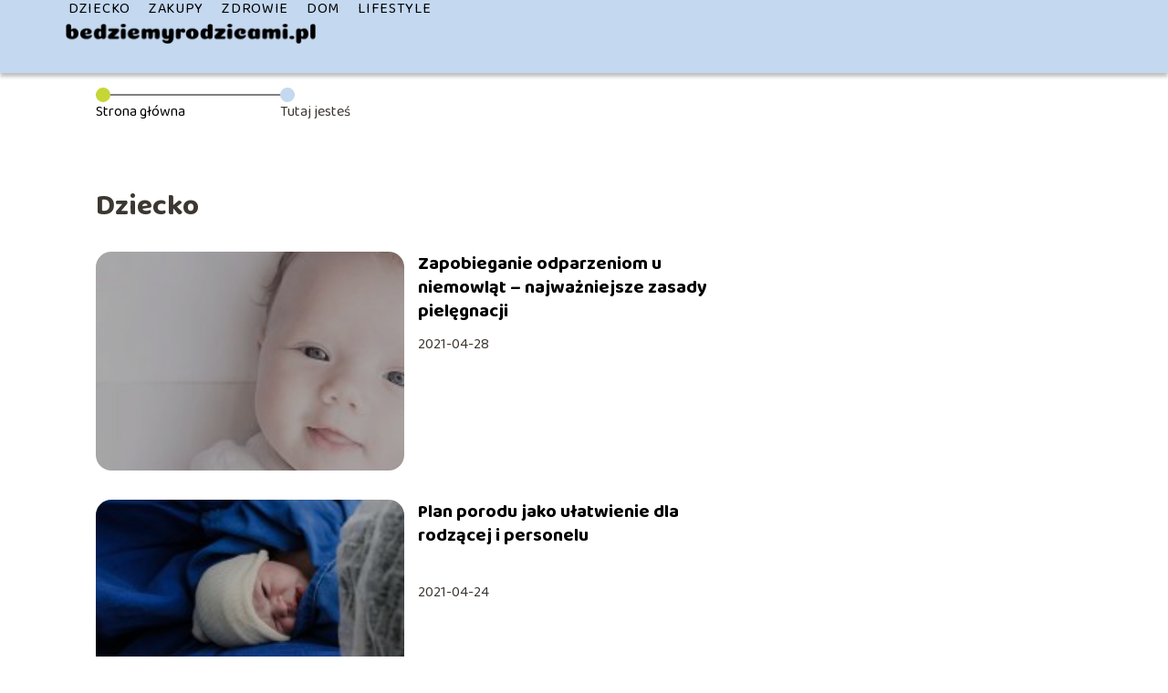

--- FILE ---
content_type: text/html; charset=UTF-8
request_url: https://bedziemyrodzicami.pl/category/dziecko/page/2/
body_size: 6025
content:
<!DOCTYPE html>
<html lang="pl-PL">
<head>
    <title>Dziecko</title>
            <link rel="canonical" href="https://bedziemyrodzicami.pl/category/dziecko/"/>
        <meta charset="UTF-8" />
    <meta name="viewport" content="width=device-width, initial-scale=1" />
    <meta name="description" content="Portal parentingowy">
    <link rel="preconnect" href="https://fonts.googleapis.com">
<link rel="preconnect" href="https://fonts.gstatic.com" crossorigin>
<link href="https://fonts.googleapis.com/css2?family=Baloo+2:wght@400..800&display=swap" rel="stylesheet">
    <style>:root{--dark-filter-image: brightness(70%);--primary-color: #2F77C4;--secondary-color: #C6D637;--tertiary-color: #C4D8F0;--quaternary-color: #808080CC;--image-radius: 17px;--background-radius: 17px;--btn-radius: 17px;--font-size-small: 12px;--font-size-medium: 16px;--font-size-big: 20px;--font-size-XXL: 32px;--font-color-1: #FFFFFF;--font-color-2: #000000;--font-color-3: #FFFFFF;--dark-background: rgba(0, 0, 0, 0.5);--font-family: 'Baloo 2', sans-serif;}</style>    <meta name='robots' content='max-image-preview:large' />
<link rel='dns-prefetch' href='//s.w.org' />
<script type="text/javascript">
window._wpemojiSettings = {"baseUrl":"https:\/\/s.w.org\/images\/core\/emoji\/14.0.0\/72x72\/","ext":".png","svgUrl":"https:\/\/s.w.org\/images\/core\/emoji\/14.0.0\/svg\/","svgExt":".svg","source":{"concatemoji":"https:\/\/bedziemyrodzicami.pl\/wp-includes\/js\/wp-emoji-release.min.js?ver=6.0.6"}};
/*! This file is auto-generated */
!function(e,a,t){var n,r,o,i=a.createElement("canvas"),p=i.getContext&&i.getContext("2d");function s(e,t){var a=String.fromCharCode,e=(p.clearRect(0,0,i.width,i.height),p.fillText(a.apply(this,e),0,0),i.toDataURL());return p.clearRect(0,0,i.width,i.height),p.fillText(a.apply(this,t),0,0),e===i.toDataURL()}function c(e){var t=a.createElement("script");t.src=e,t.defer=t.type="text/javascript",a.getElementsByTagName("head")[0].appendChild(t)}for(o=Array("flag","emoji"),t.supports={everything:!0,everythingExceptFlag:!0},r=0;r<o.length;r++)t.supports[o[r]]=function(e){if(!p||!p.fillText)return!1;switch(p.textBaseline="top",p.font="600 32px Arial",e){case"flag":return s([127987,65039,8205,9895,65039],[127987,65039,8203,9895,65039])?!1:!s([55356,56826,55356,56819],[55356,56826,8203,55356,56819])&&!s([55356,57332,56128,56423,56128,56418,56128,56421,56128,56430,56128,56423,56128,56447],[55356,57332,8203,56128,56423,8203,56128,56418,8203,56128,56421,8203,56128,56430,8203,56128,56423,8203,56128,56447]);case"emoji":return!s([129777,127995,8205,129778,127999],[129777,127995,8203,129778,127999])}return!1}(o[r]),t.supports.everything=t.supports.everything&&t.supports[o[r]],"flag"!==o[r]&&(t.supports.everythingExceptFlag=t.supports.everythingExceptFlag&&t.supports[o[r]]);t.supports.everythingExceptFlag=t.supports.everythingExceptFlag&&!t.supports.flag,t.DOMReady=!1,t.readyCallback=function(){t.DOMReady=!0},t.supports.everything||(n=function(){t.readyCallback()},a.addEventListener?(a.addEventListener("DOMContentLoaded",n,!1),e.addEventListener("load",n,!1)):(e.attachEvent("onload",n),a.attachEvent("onreadystatechange",function(){"complete"===a.readyState&&t.readyCallback()})),(e=t.source||{}).concatemoji?c(e.concatemoji):e.wpemoji&&e.twemoji&&(c(e.twemoji),c(e.wpemoji)))}(window,document,window._wpemojiSettings);
</script>
<style type="text/css">
img.wp-smiley,
img.emoji {
	display: inline !important;
	border: none !important;
	box-shadow: none !important;
	height: 1em !important;
	width: 1em !important;
	margin: 0 0.07em !important;
	vertical-align: -0.1em !important;
	background: none !important;
	padding: 0 !important;
}
</style>
	<link rel='stylesheet' id='wp-block-library-css'  href='https://bedziemyrodzicami.pl/wp-includes/css/dist/block-library/style.min.css?ver=6.0.6' type='text/css' media='all' />
<style id='global-styles-inline-css' type='text/css'>
body{--wp--preset--color--black: #000000;--wp--preset--color--cyan-bluish-gray: #abb8c3;--wp--preset--color--white: #ffffff;--wp--preset--color--pale-pink: #f78da7;--wp--preset--color--vivid-red: #cf2e2e;--wp--preset--color--luminous-vivid-orange: #ff6900;--wp--preset--color--luminous-vivid-amber: #fcb900;--wp--preset--color--light-green-cyan: #7bdcb5;--wp--preset--color--vivid-green-cyan: #00d084;--wp--preset--color--pale-cyan-blue: #8ed1fc;--wp--preset--color--vivid-cyan-blue: #0693e3;--wp--preset--color--vivid-purple: #9b51e0;--wp--preset--gradient--vivid-cyan-blue-to-vivid-purple: linear-gradient(135deg,rgba(6,147,227,1) 0%,rgb(155,81,224) 100%);--wp--preset--gradient--light-green-cyan-to-vivid-green-cyan: linear-gradient(135deg,rgb(122,220,180) 0%,rgb(0,208,130) 100%);--wp--preset--gradient--luminous-vivid-amber-to-luminous-vivid-orange: linear-gradient(135deg,rgba(252,185,0,1) 0%,rgba(255,105,0,1) 100%);--wp--preset--gradient--luminous-vivid-orange-to-vivid-red: linear-gradient(135deg,rgba(255,105,0,1) 0%,rgb(207,46,46) 100%);--wp--preset--gradient--very-light-gray-to-cyan-bluish-gray: linear-gradient(135deg,rgb(238,238,238) 0%,rgb(169,184,195) 100%);--wp--preset--gradient--cool-to-warm-spectrum: linear-gradient(135deg,rgb(74,234,220) 0%,rgb(151,120,209) 20%,rgb(207,42,186) 40%,rgb(238,44,130) 60%,rgb(251,105,98) 80%,rgb(254,248,76) 100%);--wp--preset--gradient--blush-light-purple: linear-gradient(135deg,rgb(255,206,236) 0%,rgb(152,150,240) 100%);--wp--preset--gradient--blush-bordeaux: linear-gradient(135deg,rgb(254,205,165) 0%,rgb(254,45,45) 50%,rgb(107,0,62) 100%);--wp--preset--gradient--luminous-dusk: linear-gradient(135deg,rgb(255,203,112) 0%,rgb(199,81,192) 50%,rgb(65,88,208) 100%);--wp--preset--gradient--pale-ocean: linear-gradient(135deg,rgb(255,245,203) 0%,rgb(182,227,212) 50%,rgb(51,167,181) 100%);--wp--preset--gradient--electric-grass: linear-gradient(135deg,rgb(202,248,128) 0%,rgb(113,206,126) 100%);--wp--preset--gradient--midnight: linear-gradient(135deg,rgb(2,3,129) 0%,rgb(40,116,252) 100%);--wp--preset--duotone--dark-grayscale: url('#wp-duotone-dark-grayscale');--wp--preset--duotone--grayscale: url('#wp-duotone-grayscale');--wp--preset--duotone--purple-yellow: url('#wp-duotone-purple-yellow');--wp--preset--duotone--blue-red: url('#wp-duotone-blue-red');--wp--preset--duotone--midnight: url('#wp-duotone-midnight');--wp--preset--duotone--magenta-yellow: url('#wp-duotone-magenta-yellow');--wp--preset--duotone--purple-green: url('#wp-duotone-purple-green');--wp--preset--duotone--blue-orange: url('#wp-duotone-blue-orange');--wp--preset--font-size--small: 13px;--wp--preset--font-size--medium: 20px;--wp--preset--font-size--large: 36px;--wp--preset--font-size--x-large: 42px;}.has-black-color{color: var(--wp--preset--color--black) !important;}.has-cyan-bluish-gray-color{color: var(--wp--preset--color--cyan-bluish-gray) !important;}.has-white-color{color: var(--wp--preset--color--white) !important;}.has-pale-pink-color{color: var(--wp--preset--color--pale-pink) !important;}.has-vivid-red-color{color: var(--wp--preset--color--vivid-red) !important;}.has-luminous-vivid-orange-color{color: var(--wp--preset--color--luminous-vivid-orange) !important;}.has-luminous-vivid-amber-color{color: var(--wp--preset--color--luminous-vivid-amber) !important;}.has-light-green-cyan-color{color: var(--wp--preset--color--light-green-cyan) !important;}.has-vivid-green-cyan-color{color: var(--wp--preset--color--vivid-green-cyan) !important;}.has-pale-cyan-blue-color{color: var(--wp--preset--color--pale-cyan-blue) !important;}.has-vivid-cyan-blue-color{color: var(--wp--preset--color--vivid-cyan-blue) !important;}.has-vivid-purple-color{color: var(--wp--preset--color--vivid-purple) !important;}.has-black-background-color{background-color: var(--wp--preset--color--black) !important;}.has-cyan-bluish-gray-background-color{background-color: var(--wp--preset--color--cyan-bluish-gray) !important;}.has-white-background-color{background-color: var(--wp--preset--color--white) !important;}.has-pale-pink-background-color{background-color: var(--wp--preset--color--pale-pink) !important;}.has-vivid-red-background-color{background-color: var(--wp--preset--color--vivid-red) !important;}.has-luminous-vivid-orange-background-color{background-color: var(--wp--preset--color--luminous-vivid-orange) !important;}.has-luminous-vivid-amber-background-color{background-color: var(--wp--preset--color--luminous-vivid-amber) !important;}.has-light-green-cyan-background-color{background-color: var(--wp--preset--color--light-green-cyan) !important;}.has-vivid-green-cyan-background-color{background-color: var(--wp--preset--color--vivid-green-cyan) !important;}.has-pale-cyan-blue-background-color{background-color: var(--wp--preset--color--pale-cyan-blue) !important;}.has-vivid-cyan-blue-background-color{background-color: var(--wp--preset--color--vivid-cyan-blue) !important;}.has-vivid-purple-background-color{background-color: var(--wp--preset--color--vivid-purple) !important;}.has-black-border-color{border-color: var(--wp--preset--color--black) !important;}.has-cyan-bluish-gray-border-color{border-color: var(--wp--preset--color--cyan-bluish-gray) !important;}.has-white-border-color{border-color: var(--wp--preset--color--white) !important;}.has-pale-pink-border-color{border-color: var(--wp--preset--color--pale-pink) !important;}.has-vivid-red-border-color{border-color: var(--wp--preset--color--vivid-red) !important;}.has-luminous-vivid-orange-border-color{border-color: var(--wp--preset--color--luminous-vivid-orange) !important;}.has-luminous-vivid-amber-border-color{border-color: var(--wp--preset--color--luminous-vivid-amber) !important;}.has-light-green-cyan-border-color{border-color: var(--wp--preset--color--light-green-cyan) !important;}.has-vivid-green-cyan-border-color{border-color: var(--wp--preset--color--vivid-green-cyan) !important;}.has-pale-cyan-blue-border-color{border-color: var(--wp--preset--color--pale-cyan-blue) !important;}.has-vivid-cyan-blue-border-color{border-color: var(--wp--preset--color--vivid-cyan-blue) !important;}.has-vivid-purple-border-color{border-color: var(--wp--preset--color--vivid-purple) !important;}.has-vivid-cyan-blue-to-vivid-purple-gradient-background{background: var(--wp--preset--gradient--vivid-cyan-blue-to-vivid-purple) !important;}.has-light-green-cyan-to-vivid-green-cyan-gradient-background{background: var(--wp--preset--gradient--light-green-cyan-to-vivid-green-cyan) !important;}.has-luminous-vivid-amber-to-luminous-vivid-orange-gradient-background{background: var(--wp--preset--gradient--luminous-vivid-amber-to-luminous-vivid-orange) !important;}.has-luminous-vivid-orange-to-vivid-red-gradient-background{background: var(--wp--preset--gradient--luminous-vivid-orange-to-vivid-red) !important;}.has-very-light-gray-to-cyan-bluish-gray-gradient-background{background: var(--wp--preset--gradient--very-light-gray-to-cyan-bluish-gray) !important;}.has-cool-to-warm-spectrum-gradient-background{background: var(--wp--preset--gradient--cool-to-warm-spectrum) !important;}.has-blush-light-purple-gradient-background{background: var(--wp--preset--gradient--blush-light-purple) !important;}.has-blush-bordeaux-gradient-background{background: var(--wp--preset--gradient--blush-bordeaux) !important;}.has-luminous-dusk-gradient-background{background: var(--wp--preset--gradient--luminous-dusk) !important;}.has-pale-ocean-gradient-background{background: var(--wp--preset--gradient--pale-ocean) !important;}.has-electric-grass-gradient-background{background: var(--wp--preset--gradient--electric-grass) !important;}.has-midnight-gradient-background{background: var(--wp--preset--gradient--midnight) !important;}.has-small-font-size{font-size: var(--wp--preset--font-size--small) !important;}.has-medium-font-size{font-size: var(--wp--preset--font-size--medium) !important;}.has-large-font-size{font-size: var(--wp--preset--font-size--large) !important;}.has-x-large-font-size{font-size: var(--wp--preset--font-size--x-large) !important;}
</style>
<link rel='stylesheet' id='tp_theme_maker_style-css'  href='https://bedziemyrodzicami.pl/wp-content/themes/tp-wordpress-theme/assets/css/styles.css?ver=6.0.6' type='text/css' media='all' />
<script type='text/javascript' src='https://bedziemyrodzicami.pl/wp-content/themes/tp-wordpress-theme/assets/js/scripts.js?ver=0.1.1' id='tp_theme_maker_style-js'></script>
<link rel="https://api.w.org/" href="https://bedziemyrodzicami.pl/wp-json/" /><link rel="alternate" type="application/json" href="https://bedziemyrodzicami.pl/wp-json/wp/v2/categories/2" /><link rel="EditURI" type="application/rsd+xml" title="RSD" href="https://bedziemyrodzicami.pl/xmlrpc.php?rsd" />
<link rel="wlwmanifest" type="application/wlwmanifest+xml" href="https://bedziemyrodzicami.pl/wp-includes/wlwmanifest.xml" /> 
<meta name="generator" content="WordPress 6.0.6" />
<link rel="icon" href="https://bedziemyrodzicami.pl/wp-content/uploads/2021/04/BEDZIEMYRODZICAMI-favi-150x150.png" sizes="32x32" />
<link rel="icon" href="https://bedziemyrodzicami.pl/wp-content/uploads/2021/04/BEDZIEMYRODZICAMI-favi-298x300.png" sizes="192x192" />
<link rel="apple-touch-icon" href="https://bedziemyrodzicami.pl/wp-content/uploads/2021/04/BEDZIEMYRODZICAMI-favi-298x300.png" />
<meta name="msapplication-TileImage" content="https://bedziemyrodzicami.pl/wp-content/uploads/2021/04/BEDZIEMYRODZICAMI-favi.png" />
</head>
<body>

<div data-ad-ignore="true" style="width: 100%" class="styleC" >
    <div class="header1">
        <a class="header1__logo" href="https://bedziemyrodzicami.pl">
            <img  src="https://bedziemyrodzicami.pl/wp-content/uploads/2025/05/bedziemyrodzicami-logo.webp" data-src="https://bedziemyrodzicami.pl/wp-content/uploads/2025/05/bedziemyrodzicami-logo.webp" alt="Logo bedziemyrodzicami.pl">
        </a>


        <div class="menu-nav hidden">
            <svg class="menu-button arrow-down">
                <use xlink:href="https://bedziemyrodzicami.pl/wp-content/themes/tp-wordpress-theme/assets/img/sprite.svg#icon-chevron-small-right"></use>
            </svg>

		    <ul class="menu-nav-list hidden"><li id="menu-item-56" class="menu-item menu-item-type-taxonomy menu-item-object-category current-menu-item menu-item-56 header1__menu--el"><a href="https://bedziemyrodzicami.pl/category/dziecko/" aria-current="page">Dziecko</a></li>
<li id="menu-item-59" class="menu-item menu-item-type-taxonomy menu-item-object-category menu-item-59 header1__menu--el"><a href="https://bedziemyrodzicami.pl/category/zakupy/">Zakupy</a></li>
<li id="menu-item-60" class="menu-item menu-item-type-taxonomy menu-item-object-category menu-item-60 header1__menu--el"><a href="https://bedziemyrodzicami.pl/category/zdrowie/">Zdrowie</a></li>
<li id="menu-item-55" class="menu-item menu-item-type-taxonomy menu-item-object-category menu-item-55 header1__menu--el"><a href="https://bedziemyrodzicami.pl/category/dom/">Dom</a></li>
<li id="menu-item-57" class="menu-item menu-item-type-taxonomy menu-item-object-category menu-item-57 header1__menu--el"><a href="https://bedziemyrodzicami.pl/category/lifestyle/">Lifestyle</a></li>
</ul>        </div>
	    <div class="header1__menu "><ul class="header1__menu--list"><li class="menu-item menu-item-type-taxonomy menu-item-object-category current-menu-item menu-item-56 header1__menu--el"><a href="https://bedziemyrodzicami.pl/category/dziecko/" aria-current="page">Dziecko</a></li>
<li class="menu-item menu-item-type-taxonomy menu-item-object-category menu-item-59 header1__menu--el"><a href="https://bedziemyrodzicami.pl/category/zakupy/">Zakupy</a></li>
<li class="menu-item menu-item-type-taxonomy menu-item-object-category menu-item-60 header1__menu--el"><a href="https://bedziemyrodzicami.pl/category/zdrowie/">Zdrowie</a></li>
<li class="menu-item menu-item-type-taxonomy menu-item-object-category menu-item-55 header1__menu--el"><a href="https://bedziemyrodzicami.pl/category/dom/">Dom</a></li>
<li class="menu-item menu-item-type-taxonomy menu-item-object-category menu-item-57 header1__menu--el"><a href="https://bedziemyrodzicami.pl/category/lifestyle/">Lifestyle</a></li>
</ul></div>    </div>


</div>
    <main class="main">
        <section class="categories component">
            <span class="categories icon"></span>
	                            <section style="line-height: 1.5" class="categories__dots">
                        <div class="categories__dots--dot">
                    <span class="categories__dots--title"><a
                                href="https://bedziemyrodzicami.pl">Strona główna</a></span>
                        </div>

                        <div class="categories__dots--dot">
                            <span class="categories__dots--title">Tutaj jesteś</span>
                        </div>
                    </section>
		        	        
            <h1 class="categories__title">Dziecko</h1>
                        <div class="categories__slide">
                <span class="categories__wrapper">
                    <a href="https://bedziemyrodzicami.pl/zapobieganie-odparzeniom-u-niemowlat-najwazniejsze-zasady-pielegnacji/" >
                         <picture>
                         <source media="(max-width: 799px)"
                                 srcset="https://bedziemyrodzicami.pl/wp-content/uploads/2021/04/c1cf74a0-706c-4e15-b0c9-1af2d3a1396f-150x150.jpg"/>
                        <source media="(min-width: 800px)"
                                srcset="https://bedziemyrodzicami.pl/wp-content/uploads/2021/04/c1cf74a0-706c-4e15-b0c9-1af2d3a1396f-300x210.jpg"/>
                        <img class="horizontal-cat"
                             src="https://bedziemyrodzicami.pl/wp-content/uploads/2021/04/c1cf74a0-706c-4e15-b0c9-1af2d3a1396f-300x210.jpg"
                             data-src="https://bedziemyrodzicami.pl/wp-content/uploads/2021/04/c1cf74a0-706c-4e15-b0c9-1af2d3a1396f-300x210.jpg"
                             alt="zapobieganie odparzeniom u niemowląt">
                    </picture>
                    </a>

                </span>
                <div class="categories__description">
                    <a href="https://bedziemyrodzicami.pl/zapobieganie-odparzeniom-u-niemowlat-najwazniejsze-zasady-pielegnacji/" class="categories__description--title">Zapobieganie odparzeniom u niemowląt – najważniejsze zasady pielęgnacji</a>
                    <p class="categories__description--date">2021-04-28</p>
                </div>
            </div>
                        <div class="categories__slide">
                <span class="categories__wrapper">
                    <a href="https://bedziemyrodzicami.pl/plan-porodu-jako-ulatwienie-dla-rodzacej-i-personelu/" >
                         <picture>
                         <source media="(max-width: 799px)"
                                 srcset="https://bedziemyrodzicami.pl/wp-content/uploads/2021/04/79818a07-bfe0-42b8-a4b4-34d3a49c34a3-150x150.jpg"/>
                        <source media="(min-width: 800px)"
                                srcset="https://bedziemyrodzicami.pl/wp-content/uploads/2021/04/79818a07-bfe0-42b8-a4b4-34d3a49c34a3-300x200.jpg"/>
                        <img class="horizontal-cat"
                             src="https://bedziemyrodzicami.pl/wp-content/uploads/2021/04/79818a07-bfe0-42b8-a4b4-34d3a49c34a3-300x200.jpg"
                             data-src="https://bedziemyrodzicami.pl/wp-content/uploads/2021/04/79818a07-bfe0-42b8-a4b4-34d3a49c34a3-300x200.jpg"
                             alt="plan porodu">
                    </picture>
                    </a>

                </span>
                <div class="categories__description">
                    <a href="https://bedziemyrodzicami.pl/plan-porodu-jako-ulatwienie-dla-rodzacej-i-personelu/" class="categories__description--title">Plan porodu jako ułatwienie dla rodzącej i personelu</a>
                    <p class="categories__description--date">2021-04-24</p>
                </div>
            </div>
                        <div class="categories__slide">
                <span class="categories__wrapper">
                    <a href="https://bedziemyrodzicami.pl/czym-powinien-charakteryzowac-sie-dobry-pediatra-dla-noworodka/" >
                         <picture>
                         <source media="(max-width: 799px)"
                                 srcset="https://bedziemyrodzicami.pl/wp-content/uploads/2021/04/6252b9d6-e488-443a-9102-d7791037ddad-150x150.jpg"/>
                        <source media="(min-width: 800px)"
                                srcset="https://bedziemyrodzicami.pl/wp-content/uploads/2021/04/6252b9d6-e488-443a-9102-d7791037ddad-300x200.jpg"/>
                        <img class="horizontal-cat"
                             src="https://bedziemyrodzicami.pl/wp-content/uploads/2021/04/6252b9d6-e488-443a-9102-d7791037ddad-300x200.jpg"
                             data-src="https://bedziemyrodzicami.pl/wp-content/uploads/2021/04/6252b9d6-e488-443a-9102-d7791037ddad-300x200.jpg"
                             alt="pediatra dla noworodka">
                    </picture>
                    </a>

                </span>
                <div class="categories__description">
                    <a href="https://bedziemyrodzicami.pl/czym-powinien-charakteryzowac-sie-dobry-pediatra-dla-noworodka/" class="categories__description--title">Czym powinien charakteryzować się dobry pediatra dla noworodka?</a>
                    <p class="categories__description--date">2021-04-20</p>
                </div>
            </div>
                        <div class="categories__slide">
                <span class="categories__wrapper">
                    <a href="https://bedziemyrodzicami.pl/czym-charakteryzuje-sie-swiadome-rodzicielstwo/" >
                         <picture>
                         <source media="(max-width: 799px)"
                                 srcset="https://bedziemyrodzicami.pl/wp-content/uploads/2021/04/3272a268-fa4d-4508-84e5-1debc538709a-150x150.jpg"/>
                        <source media="(min-width: 800px)"
                                srcset="https://bedziemyrodzicami.pl/wp-content/uploads/2021/04/3272a268-fa4d-4508-84e5-1debc538709a-300x200.jpg"/>
                        <img class="horizontal-cat"
                             src="https://bedziemyrodzicami.pl/wp-content/uploads/2021/04/3272a268-fa4d-4508-84e5-1debc538709a-300x200.jpg"
                             data-src="https://bedziemyrodzicami.pl/wp-content/uploads/2021/04/3272a268-fa4d-4508-84e5-1debc538709a-300x200.jpg"
                             alt="świadome rodzicielstwo">
                    </picture>
                    </a>

                </span>
                <div class="categories__description">
                    <a href="https://bedziemyrodzicami.pl/czym-charakteryzuje-sie-swiadome-rodzicielstwo/" class="categories__description--title">Czym charakteryzuje się świadome rodzicielstwo?</a>
                    <p class="categories__description--date">2021-04-06</p>
                </div>
            </div>
                        <div class="categories__slide">
                <span class="categories__wrapper">
                    <a href="https://bedziemyrodzicami.pl/emocjonalny-rozwoj-dziecka/" >
                         <picture>
                         <source media="(max-width: 799px)"
                                 srcset="https://bedziemyrodzicami.pl/wp-content/uploads/2021/04/e6c1bad9-3b04-40a9-855f-1de959a47c25-150x150.jpg"/>
                        <source media="(min-width: 800px)"
                                srcset="https://bedziemyrodzicami.pl/wp-content/uploads/2021/04/e6c1bad9-3b04-40a9-855f-1de959a47c25-300x200.jpg"/>
                        <img class="horizontal-cat"
                             src="https://bedziemyrodzicami.pl/wp-content/uploads/2021/04/e6c1bad9-3b04-40a9-855f-1de959a47c25-300x200.jpg"
                             data-src="https://bedziemyrodzicami.pl/wp-content/uploads/2021/04/e6c1bad9-3b04-40a9-855f-1de959a47c25-300x200.jpg"
                             alt="emocjonalny rozwój dziecka">
                    </picture>
                    </a>

                </span>
                <div class="categories__description">
                    <a href="https://bedziemyrodzicami.pl/emocjonalny-rozwoj-dziecka/" class="categories__description--title">Emocjonalny rozwój dziecka</a>
                    <p class="categories__description--date">2021-04-02</p>
                </div>
            </div>
                        <div class="categories__slide">
                <span class="categories__wrapper">
                    <a href="https://bedziemyrodzicami.pl/jak-wygladaja-zajecia-w-szkole-rodzenia/" >
                         <picture>
                         <source media="(max-width: 799px)"
                                 srcset="https://bedziemyrodzicami.pl/wp-content/uploads/2021/04/7123f6e5-d756-4864-a491-0f65db6987f0-150x150.jpg"/>
                        <source media="(min-width: 800px)"
                                srcset="https://bedziemyrodzicami.pl/wp-content/uploads/2021/04/7123f6e5-d756-4864-a491-0f65db6987f0-300x200.jpg"/>
                        <img class="horizontal-cat"
                             src="https://bedziemyrodzicami.pl/wp-content/uploads/2021/04/7123f6e5-d756-4864-a491-0f65db6987f0-300x200.jpg"
                             data-src="https://bedziemyrodzicami.pl/wp-content/uploads/2021/04/7123f6e5-d756-4864-a491-0f65db6987f0-300x200.jpg"
                             alt="zajęcia w szkole rodzenia">
                    </picture>
                    </a>

                </span>
                <div class="categories__description">
                    <a href="https://bedziemyrodzicami.pl/jak-wygladaja-zajecia-w-szkole-rodzenia/" class="categories__description--title">Jak wyglądają zajęcia w szkole rodzenia?</a>
                    <p class="categories__description--date">2021-03-31</p>
                </div>
            </div>
            

                <div class="buttons"><a rel='canonical' class='page-link'  href="https://bedziemyrodzicami.pl/category/dziecko/">1</a><span class="current-page">2</span></div>

        </section>


    </main>
<div class="contactUs1 grid-container component">
    <div class="contactUs1__container">
        <p class="contactUs1__title">Potrzebujesz więcej informacji?</p>
        <button class="contactUs1__btn"><a rel="nofollow" href="/kontakt/">NAPISZ DO NAS</a></button>
    </div>
    <span class="icon a1"></span>
</div>
<footer>
	
    <div class="footer">
        <div class="footer__container--logo">
            <a class="footer__logo" href="https://bedziemyrodzicami.pl">
                <img src="https://bedziemyrodzicami.pl/wp-content/uploads/2025/05/bedziemyrodzicami-logo.webp" data-src="https://bedziemyrodzicami.pl/wp-content/uploads/2025/05/bedziemyrodzicami-logo.webp"
                     alt="Logo bedziemyrodzicami.pl">
            </a>
            <p class="footer__logo--description">Witamy na bedziemyrodzicami.pl! Nasz blog to cenne źródło wiedzy dla osób zainteresowanych macierzyństwem, zakupami, zdrowiem, domem i lifestyle'em. Oferujemy różnorodne artykuły pełne praktycznych porad, inspiracji i aktualnych informacji, które pomagają w codziennym życiu i dbaniu o siebie oraz najbliższych. </p>
			<a class='footer__userLink' href='/author/redakcja-bedziemyrodzicami-pl/'>Redakcja</a> <a rel = ”nofollow” class='footer__userLink' href='/kontakt/'>Kontakt</a>         </div>
        <div class="footer__category">
            <ul class="footer__category--list">
				
                    <p class="footer__category--title">Kategorie:</p>
					                        <li class="footer__category--list--item">
                            <a href="https://bedziemyrodzicami.pl/category/dom/">
								Dom</a>
                        </li>
					                        <li class="footer__category--list--item">
                            <a href="https://bedziemyrodzicami.pl/category/dziecko/">
								Dziecko</a>
                        </li>
					                        <li class="footer__category--list--item">
                            <a href="https://bedziemyrodzicami.pl/category/lifestyle/">
								Lifestyle</a>
                        </li>
					                        <li class="footer__category--list--item">
                            <a href="https://bedziemyrodzicami.pl/category/zakupy/">
								Zakupy</a>
                        </li>
					                        <li class="footer__category--list--item">
                            <a href="https://bedziemyrodzicami.pl/category/zdrowie/">
								Zdrowie</a>
                        </li>
					
            </ul>
        </div>
        <div class="footer__latest">
			                <p class="footer__latest--title">Ostatnie wpisy:</p>

                <ul class="footer__latest--list">
				                    <li class="footer__latest--list--item">
                        <a href="https://bedziemyrodzicami.pl/ile-spi-3-miesieczne-dziecko-wzorce-snu-w-pierwszym-roku-zycia/">Ile śpi 3-miesięczne dziecko? – Wzorce snu w pierwszym roku życia</a>
                    </li>


				                    <li class="footer__latest--list--item">
                        <a href="https://bedziemyrodzicami.pl/jak-ubrac-dziecko-na-kazda-pore-roku/">Jak ubrać dziecko na każdą porę roku?</a>
                    </li>


				                    <li class="footer__latest--list--item">
                        <a href="https://bedziemyrodzicami.pl/jak-wygladaja-zajecia-w-szkole-rodzenia/">Jak wyglądają zajęcia w szkole rodzenia?</a>
                    </li>


				                    <li class="footer__latest--list--item">
                        <a href="https://bedziemyrodzicami.pl/jak-nauczyc-dziecko-tabliczki-mnozenia-sprawdzone-techniki/">Jak nauczyć dziecko tabliczki mnożenia – sprawdzone techniki</a>
                    </li>


				                    </ul>
							        </div>
    </div>

	<div class="privacy-nav"><ul class="privacy-nav-list"><li id="menu-item-199" class="footerMenuItem menu-item menu-item-type-custom menu-item-object-custom menu-item-199 privacy-nav-el"><a rel="nofollow" href="https://bedziemyrodzicami.pl/privacy-policy/">Polityka prywatności</a></li>
<li id="menu-item-287" class="footerMenuItem menu-item menu-item-type-custom menu-item-object-custom menu-item-287 privacy-nav-el"><a href="https://bedziemyrodzicami.pl/mapa-serwisu/">Mapa serwisu</a></li>
<li id="menu-item-299" class="footerMenuItem menu-item menu-item-type-custom menu-item-object-custom menu-item-299 privacy-nav-el"><a rel="nofollow" href="https://bedziemyrodzicami.pl/regulamin/">Regulamin</a></li>
</ul></div>
</footer>





<script defer src="https://static.cloudflareinsights.com/beacon.min.js/vcd15cbe7772f49c399c6a5babf22c1241717689176015" integrity="sha512-ZpsOmlRQV6y907TI0dKBHq9Md29nnaEIPlkf84rnaERnq6zvWvPUqr2ft8M1aS28oN72PdrCzSjY4U6VaAw1EQ==" data-cf-beacon='{"version":"2024.11.0","token":"8ec7d77a627a4edc9045fac05e882ab3","r":1,"server_timing":{"name":{"cfCacheStatus":true,"cfEdge":true,"cfExtPri":true,"cfL4":true,"cfOrigin":true,"cfSpeedBrain":true},"location_startswith":null}}' crossorigin="anonymous"></script>
</body>
</html>